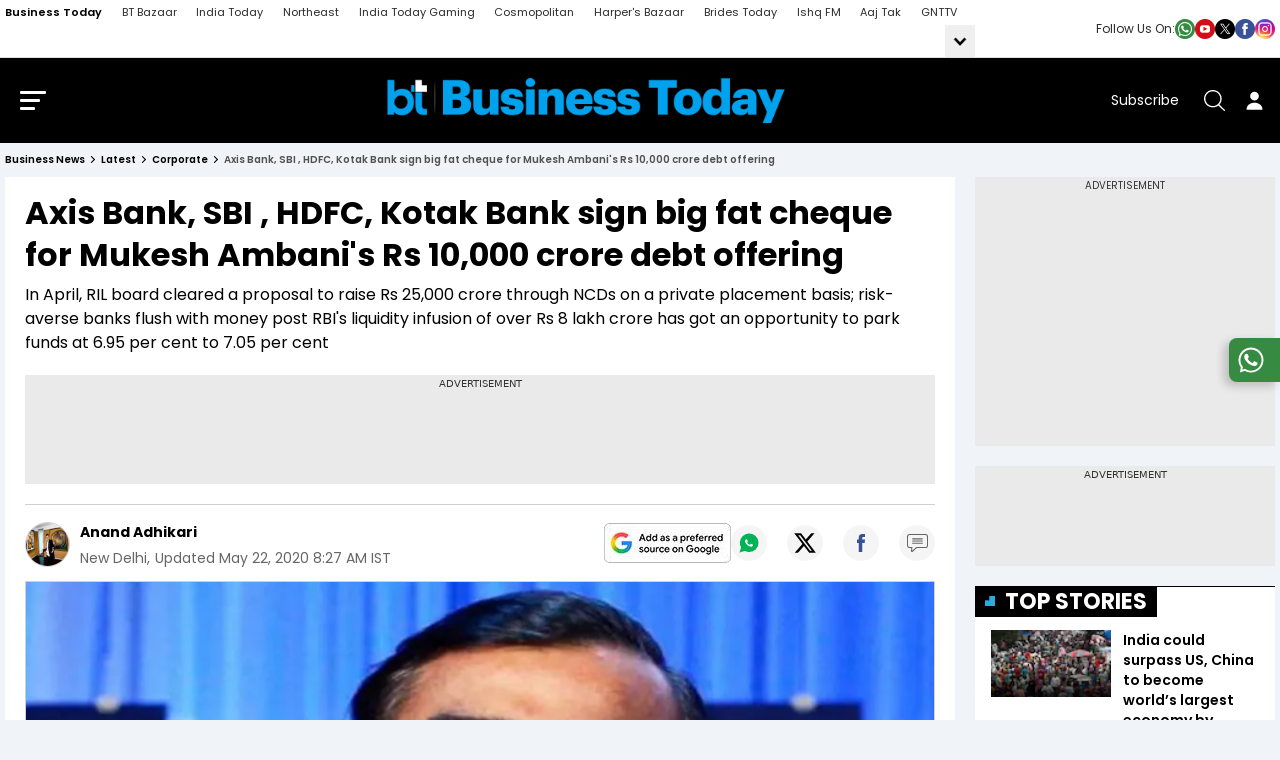

--- FILE ---
content_type: application/x-javascript
request_url: https://wsdk-files.in.webengage.com/webengage/in~~99199192/d8h61ac.js?r=1705310093000
body_size: 554
content:
try { 
	webengage.onReady(function () {
  webengage.webPersonalization.onOpen(function (data) {
    if (data.webPersonalizationId === '~3g084b'|| data.webPersonalizationId === '~13srkjp' || data.webPersonalizationId === 'mi1fs0' || data.webPersonalizationId === '9ff3r6' || data.webPersonalizationId === '~daj2ia') {
        //console.log("data",data);
      webengage.util.withWeJquery(function () {
            var carouselInner = document.querySelector("#caro-inner");
            var carouselItems = document.querySelectorAll("#caro-item");
            var isPaused = false;
            var currentItemIndex = 0;
            var interval;
        //console.log('carouselInner', carouselInner);
        //console.log('carouselItems', carouselItems);
//console.log("Beforefunction", carouselInner);
            function updateCarousel() {
                carouselInner.style.transform = "translateX(-" + currentItemIndex * 100 + "%)";
               //console.log("Infunction", carouselInner);
            }
//console.log("Outfunction", carouselInner);
            function showNextItem() {
                currentItemIndex++;
                if (currentItemIndex >= carouselItems.length) {
                    currentItemIndex = 0;
                }
                updateCarousel();
            }
        //console.log("updateCarousel", updateCarousel());

            function showPreviousItem() {
                currentItemIndex--;
                if (currentItemIndex < 0) {
                    currentItemIndex = carouselItems.length - 1;
                }
                updateCarousel();
            }

            function pauseCarousel() {
                if (!isPaused) {
                    clearInterval(interval);
                    isPaused = true;
                } else {
                    interval = setInterval(showNextItem, 3000); // Change slide every 5 seconds
                    isPaused = false;
                }
            }
            carouselInner.addEventListener("mouseleave", showNextItem);
            carouselInner.addEventListener("mouseenter", pauseCarousel);

            interval = setInterval(showNextItem, 3000); // Change slide every 5 seconds
      });
       }

});

       
});
 } catch(e) { 
 	if (e instanceof Error) { 
		var data = e.stack || e.description;
		data = (data.length > 900 ? data.substring(0, 900) : data);
	 	webengage.eLog(null, 'error', data, 'cwc-error','cwc', 'd8h61ac');
	 }
 }


--- FILE ---
content_type: text/javascript
request_url: https://akm-img-a-in.tosshub.com/sites/businesstoday/resources/prod-v2/_next/static/chunks/app/(main)/%5Bsection%5D/%5Bcategory%5D/page-b4e6d2fb6bf27ff4.js
body_size: 11341
content:
(self.webpackChunk_N_E=self.webpackChunk_N_E||[]).push([[8044,2951,1221,7957],{28872:function(e,t,i){Promise.resolve().then(i.bind(i,89865)),Promise.resolve().then(i.bind(i,73045)),Promise.resolve().then(i.bind(i,59356)),Promise.resolve().then(i.t.bind(i,83407,23)),Promise.resolve().then(i.bind(i,2095)),Promise.resolve().then(i.bind(i,91433)),Promise.resolve().then(i.bind(i,43828)),Promise.resolve().then(i.bind(i,20487)),Promise.resolve().then(i.bind(i,61928)),Promise.resolve().then(i.bind(i,92044)),Promise.resolve().then(i.bind(i,96078)),Promise.resolve().then(i.bind(i,16005)),Promise.resolve().then(i.bind(i,34222)),Promise.resolve().then(i.bind(i,41170)),Promise.resolve().then(i.bind(i,24461)),Promise.resolve().then(i.bind(i,31500)),Promise.resolve().then(i.bind(i,62596)),Promise.resolve().then(i.bind(i,1786)),Promise.resolve().then(i.bind(i,81660)),Promise.resolve().then(i.bind(i,88047)),Promise.resolve().then(i.bind(i,1390)),Promise.resolve().then(i.bind(i,78560)),Promise.resolve().then(i.bind(i,87439)),Promise.resolve().then(i.bind(i,22896)),Promise.resolve().then(i.bind(i,91263)),Promise.resolve().then(i.bind(i,37572)),Promise.resolve().then(i.bind(i,53145)),Promise.resolve().then(i.bind(i,10349)),Promise.resolve().then(i.bind(i,37799)),Promise.resolve().then(i.bind(i,52869)),Promise.resolve().then(i.bind(i,36258)),Promise.resolve().then(i.bind(i,26852)),Promise.resolve().then(i.bind(i,17871)),Promise.resolve().then(i.bind(i,64006)),Promise.resolve().then(i.bind(i,78783)),Promise.resolve().then(i.bind(i,98470)),Promise.resolve().then(i.bind(i,50544)),Promise.resolve().then(i.t.bind(i,73857,23)),Promise.resolve().then(i.bind(i,21225)),Promise.resolve().then(i.bind(i,50930)),Promise.resolve().then(i.bind(i,73156)),Promise.resolve().then(i.bind(i,34013)),Promise.resolve().then(i.bind(i,21797))},91433:function(e,t,i){"use strict";i.r(t),i.d(t,{default:function(){return r}});var n=i(57437),a=i(50930),l=i(62512),o=i(73156),s=i(2265);function r(e){let{menuData:t,masterConfigData:i}=e,{children:r}=e;return(0,n.jsxs)(s.Fragment,{children:[(0,n.jsx)(o.default,{}),(0,n.jsx)(a.default,{headerData:t.data,masterConfigData:i,menuData:t}),r,(0,n.jsx)(l.Z,{menuData:t})]})}},20487:function(e,t,i){"use strict";i.r(t),i.d(t,{default:function(){return d}});var n=i(57437),a=i(65316),l=i(25991),o=i(33521),s=i(24033),r=i(2265);function d(e){var t,i;let d=(0,s.usePathname)(),c=(0,a.Cx)(d),_=e.pageData,h=["market-today-summit","bt-golf/2022","thoughtworks","contest/termsandconditions"].includes(c);return(0,r.useEffect)(()=>{var e;(null==_?void 0:null===(e=_.seo_detail)||void 0===e?void 0:e.meta_title)&&(document.title=_.seo_detail.meta_title)},[_]),h?(0,n.jsx)("div",{suppressHydrationWarning:!0,dangerouslySetInnerHTML:{__html:_.content.description_short}}):(0,n.jsxs)(n.Fragment,{children:[(0,n.jsx)(l.default,{pageData:null==e?void 0:null===(t=e.pageData)||void 0===t?void 0:t.data}),(0,n.jsx)("div",{className:"container",children:(0,n.jsx)("div",{className:"at_row",children:(0,n.jsxs)("div",{className:"container",children:[(0,n.jsx)(o.default,{hideH1:!1,pageData:null==e?void 0:e.pageData}),(0,n.jsx)("div",{suppressHydrationWarning:!0,dangerouslySetInnerHTML:{__html:null==_?void 0:null===(i=_.content)||void 0===i?void 0:i.description_short}})]})})})]})}},61928:function(e,t,i){"use strict";i.r(t),i.d(t,{default:function(){return r}});var n=i(57437),a=i(47957),l=i(31221),o=i(33521),s=i(2265);function r(e){var t,i,r,d;let{type:c,pageData:_,masterConfigData:h,rightData:p}=e,m=(0,s.useRef)(null),[x,v]=(0,s.useState)(!1);(0,s.useEffect)(()=>{var e;v(!0),(null==_?void 0:null===(e=_.seo_detail)||void 0===e?void 0:e.meta_title)&&(document.title=_.seo_detail.meta_title)},[_]),(0,s.useEffect)(()=>{var e;let t=null==_?void 0:null===(e=_.content)||void 0===e?void 0:e.description_short,i=m.current;x&&t&&i&&(i.innerHTML="",i.innerHTML=t,i.querySelectorAll("script").forEach(e=>{let t=document.createElement("script");Array.from(e.attributes).forEach(e=>{t.setAttribute(e.name,e.value)}),e.src?t.src=e.src:t.textContent=e.textContent,document.body.appendChild(t),document.body.removeChild(t)}))},[x,_]);let g=(null==_?void 0:null===(t=_.seo_detail)||void 0===t?void 0:t.canonical_url)==="/elections/schedule";return(0,n.jsx)(n.Fragment,{children:(0,n.jsx)("div",{className:"container",children:(0,n.jsxs)("div",{className:"at_row",children:[(0,n.jsxs)("div",{className:"content_area",children:[(null==_?void 0:null===(i=_.seo_detail)||void 0===i?void 0:i.canonical_url)&&((null==_?void 0:null===(r=_.seo_detail)||void 0===r?void 0:r.canonical_url)=="/elections/faq"||(null==_?void 0:null===(d=_.seo_detail)||void 0===d?void 0:d.canonical_url)=="/elections/schedule")?(0,n.jsxs)("div",{className:"bt-election-wgt",children:[(0,n.jsx)("style",{suppressHydrationWarning:!0,dangerouslySetInnerHTML:{__html:".bt-election-wgt{margin-bottom:20px;} .el-top-hdr{background: #00a1ffad;padding: 15px;color: #fff;} .el-title h1{margin: 0px 0px 10px;font-weight:500;} .el-hdr-menu a{text-decoration: none;margin-right: 30px;color: #fff;} .el-top-wgt-wrapper{background-color: #7fe0ff45;padding: 15px;display: flex;margin: 0px 0px 15px;border: 1px solid #cccccc38;} .el_top_wgt{width: calc(100% - 320px);margin-right: 20px;} .el_top_wgt span{margin-bottom: 8px;color: #000000bf;font-size: 12px;display: inline-block;} .el_top_wgt h1{margin: 0px 0px 10px;font-size: 22px;line-height: 26px;} .el_top_wgt p{margin: 0px;font-size: 15px;line-height: 21px;} .el_top_wgtImg img{border: 1px solid #cccccc38;} .el-title {display: flex;flex-wrap: wrap;justify-content: space-between;align-items:flex-start;} .social-share{top:0px;} .pwd_lgo{max-width:100px;display: flex;flex-direction: column;align-items: flex-end;} .elc_lgo_wrp{display:flex;justify-content:space-between;align-items:center;margin-top:7px;align-items:flex-end;} .pwd_lgo_ttl{font-size:10px;font-weight:700;line-height:12px;color:#fff;margin:0 0 2px;text-align:right;} .tegand_social_main{border-bottom:none;margin:0;padding:0} @media (max-width:767px){ .el-top-hdr{padding: 10px;} .el-title h1 {font-size: 20px;} .el-hdr-menu a {margin-right:12px;font-size: 15px;} .el-top-wgt-wrapper{padding: 10px;margin: 0px;flex-direction: column;} .el_top_wgt {width: 100%;margin-right: 0px;margin-bottom: 15px;} .el_top_wgt h1{font-size: 20px;line-height: 24px;} }"}}),(0,n.jsxs)("div",{className:"el-top-hdr",children:[(0,n.jsxs)("div",{className:"el-title",children:[(0,n.jsx)("h1",{children:g?"Bihar Election Schedule":"Election FAQs"}),(0,n.jsx)("div",{className:"social-share",children:(null==_?void 0:_.title)&&(0,n.jsx)(o.default,{pageData:_,hideH1:!0})})]}),(0,n.jsxs)("div",{className:"elc_lgo_wrp",children:[(0,n.jsxs)("div",{className:"el-hdr-menu",children:[(0,n.jsx)("a",{href:"/elections",children:"Home"}),(0,n.jsx)("a",{href:"/elections/schedule",children:"Election schedule"}),(0,n.jsx)("a",{href:"/elections/faq",children:"Election FAQs"})]}),(0,n.jsx)("div",{className:"pwd_lgo",children:(0,n.jsx)("img",{src:"https://akm-img-a-in.tosshub.com/businesstoday/resource/img/animated-banner.gif",alt:"Election Logo"})})]})]})]}):(null==_?void 0:_.title)&&(0,n.jsx)(o.default,{pageData:_,hideH1:!1}),x&&(0,n.jsx)("div",{ref:m})]}),(0,n.jsx)(a.default,{isHideAd:!0,masterConfigData:h,rightData:p}),(0,n.jsx)(l.default,{})]})})})}},96078:function(e,t,i){"use strict";i.r(t),i.d(t,{default:function(){return l}});var n=i(57437),a=i(2265);function l(e){let{data:t}=e;return(0,a.useEffect)(()=>{var e;(null==t?void 0:null===(e=t.seo_detail)||void 0===e?void 0:e.meta_title)&&(document.title=t.seo_detail.meta_title)},[t]),(0,n.jsxs)(n.Fragment,{children:[t.content.header_content&&(0,n.jsx)("div",{suppressHydrationWarning:!0,dangerouslySetInnerHTML:{__html:t.content.header_content[0].value}}),(0,n.jsx)("div",{suppressHydrationWarning:!0,dangerouslySetInnerHTML:{__html:t.content.description_short}})]})}},91263:function(e,t,i){"use strict";i.r(t),i.d(t,{default:function(){return p}});var n=i(57437),a=i(38667),l=i.n(a),o=i(2265),s=i(21045),r=i(65480),d=i(92044),c=i(65316),_=i(46821),h=i(25991);function p(e){var t;let{pageData:i}=e,[a,p]=(0,o.useState)(!1);return(0,o.useEffect)(()=>{let e=async()=>{window.scrollY>700?p(!0):p(!1)};return window.addEventListener("scroll",e),()=>{window.removeEventListener("scroll",e)}},[a]),(0,n.jsxs)(o.Fragment,{children:[(0,n.jsx)(_.default,{...i}),(0,n.jsx)(h.default,{...i}),(0,n.jsxs)("div",{className:"content_area",children:[(0,n.jsxs)("div",{className:"tegand_social_main",children:[(0,n.jsx)("h1",{children:i.title}),(0,n.jsx)("div",{className:"social_share share_social_icons",children:(0,n.jsxs)("ul",{className:"social_tracking",children:[(0,n.jsx)("li",{children:(0,n.jsx)(d.default,{"data-activity":"whatsapp_share",className:"whatsappshare",href:"https://web.whatsapp.com:/send?text=".concat(i.title," via @business_today ").concat((0,c.ZS)(null===(t=i.seo_detail)||void 0===t?void 0:t.canonical_url),"?utm_source=btweb_share"),"data-action":"share/whatsapp/share",target:"_blank","aria-label":"#",children:(0,n.jsx)("svg",{version:"1.1",xmlns:"http://www.w3.org/2000/svg",xmlnsXlink:"http://www.w3.org/1999/xlink",x:"0px",y:"0px",viewBox:"0 0 65.665 60.404",style:{enableBackground:"new 0 0 65.665 60.404",width:"24px",height:"24px"},xmlSpace:"preserve",children:(0,n.jsx)("g",{children:(0,n.jsx)("g",{transform:"translate(-1.000000, 0.000000)",children:(0,n.jsx)("path",{d:"M35.16,4.636c-13.556,0-24.583,11.027-24.583,24.583c0,4.288,1.122,8.502,3.247,12.208L9.786,53.54c-0.097,0.29-0.026,0.61,0.183,0.833c0.159,0.171,0.381,0.263,0.607,0.263c0.071,0,0.142-0.009,0.212-0.028l13.223-3.479c3.434,1.75,7.282,2.673,11.148,2.673c13.556,0,24.583-11.027,24.583-24.583S48.716,4.636,35.16,4.636L35.16,4.636z M50.5,40.381l-1.465,1.466c-1.85,1.851-3.914,2.789-6.133,2.789c-0.001,0,0,0-0.001,0c-2.992,0-6.217-1.708-9.586-5.077l-8.494-8.494c-2.657-2.657-4.29-5.237-4.852-7.672c-0.683-2.956,0.179-5.663,2.564-8.047l1.465-1.466c0.942-0.942,2.467-1.174,3.648-0.549c2.218,1.174,4.517,5.021,4.772,5.455c0.46,0.806,0.601,1.639,0.402,2.354c-0.152,0.546-0.493,0.991-0.991,1.292c-0.673,0.563-1.462,1.265-1.601,1.444c-0.847,1.249-0.75,2.208,0.341,3.3l6.635,6.635c1.1,1.101,2.042,1.191,3.311,0.332c0.167-0.131,0.869-0.92,1.432-1.593c0.421-0.696,1.11-1.077,1.948-1.077c0.549,0,1.133,0.167,1.689,0.483c0.443,0.261,4.291,2.56,5.464,4.777C51.691,37.946,51.471,39.411,50.5,40.381L50.5,40.381z"})})})})})}),(0,n.jsx)("li",{children:(0,n.jsx)(d.default,{title:"facebook_share",onClick:()=>facebookShare(i),children:(0,n.jsx)("svg",{version:"1.1",xmlns:"http://www.w3.org/2000/svg",xmlnsXlink:"http://www.w3.org/1999/xlink",x:"0px",y:"0px",viewBox:"0 0 38.715 57.819",style:{enableBackground:"new 0 0 38.715 57.819"},xmlSpace:"preserve",height:"20",width:"20",children:(0,n.jsx)("path",{d:"M29.999,28.863h-6.837V53.91H12.807V28.863H7.879v-8.807h4.929V14.36c0-4.073,1.935-10.451,10.451-10.451l7.671,0.032v8.542h-5.57c-0.909,0-2.192,0.457-2.192,2.403v5.177h7.74L29.999,28.863z"})})})}),(0,n.jsx)("li",{children:(0,n.jsx)(d.default,{title:"twitter_share",onClick:()=>{var e;return twitter_popup(null==i?void 0:i.title,null==i?void 0:null===(e=i.seo_detail)||void 0===e?void 0:e.canonical_url)},children:(0,n.jsx)("svg",{width:"24",height:"24",viewBox:"0 0 24 24",fill:"none",xmlns:"http://www.w3.org/2000/svg",children:(0,n.jsx)("path",{d:"M18.244 2.25h3.308l-7.227 8.26 8.502 11.24H16.17l-5.214-6.817L4.99 21.75H1.68l7.73-8.835L1.254 2.25H8.08l4.713 6.231 5.45-6.231Zm-1.161 17.52h1.833L7.084 4.126H5.117L17.083 19.77Z",fill:"#000"})})})})]})})]}),(0,n.jsx)("div",{className:l().livetv_container,children:i.live_tv.length>0&&(0,n.jsx)("div",{className:l().livetv_tab_body,suppressHydrationWarning:!0,dangerouslySetInnerHTML:{__html:i.live_tv[1].iframe}})}),i.left.map(e=>e.content.length>0&&(0,n.jsx)("div",{children:(0,n.jsx)(s.Z,{componenttitle:e.info.headline,componentlink:e.info.canonical_url,children:(0,n.jsx)("div",{className:"".concat(l().nav_content," ").concat(l().tab_News),children:(0,n.jsx)("div",{className:"".concat(l().widget_body," ").concat(l().phot_landing_widget," ").concat(l().imgedge),children:(0,n.jsx)("div",{className:"".concat(l().thumbnail_grid," ").concat(l().gird_mb20," ").concat(l().grid_pad20," ").concat(l().photo_landing),children:(0,n.jsx)("ul",{children:e.content.map(e=>(0,n.jsx)("li",{children:(0,n.jsxs)(d.default,{title:e.title_short,href:(0,c.ZS)(e.canonical_url),children:[(0,n.jsxs)("div",{className:l().thumb,children:[(0,n.jsx)(r.default,{title:e.image_title,className:"lazyload",src:e.image_small,alt:e.image_small_alt_text}),"video"==e.content_type&&(0,n.jsxs)("div",{className:l().v_duration,children:[(0,n.jsx)("span",{className:l().icon,children:(0,n.jsx)("svg",{version:"1.1",xmlns:"http://www.w3.org/2000/svg",xmlnsXlink:"http://www.w3.org/1999/xlink",x:"0px",y:"0px",viewBox:"0 0 17.19 16.33",style:{enableBackground:"new 0 0 17.19 16.33"},xmlSpace:"preserve",children:(0,n.jsxs)("g",{children:[(0,n.jsx)("circle",{style:{fill:"#ED2224"},cx:"8.501",cy:"8.165",r:"7"}),(0,n.jsx)("path",{style:{fill:"#FFFFFF"},d:"M11.907,8.165l-5.132,3.5v-7L11.907,8.165z M11.907,8.165"})]})})}),"4:33"]})]}),(0,n.jsx)("div",{className:l().text_area,children:(0,n.jsx)("h2",{className:l().title,children:e.title_short})})]})},e.id))})})})})})},e.info.id))]}),a&&(0,n.jsx)("div",{className:l().pip_player,children:(0,n.jsx)("div",{className:l().pip_iframe,suppressHydrationWarning:!0,dangerouslySetInnerHTML:{__html:i.live_tv[1].iframe}})})]})}},37572:function(e,t,i){"use strict";i.r(t),i.d(t,{default:function(){return p}});var n=i(57437),a=i(38667),l=i.n(a),o=i(2265),s=i(21045),r=i(65480),d=i(92044),c=i(65316),_=i(46821),h=i(25991);function p(e){var t;let{pageData:i}=e,[a,p]=(0,o.useState)(!1);return(0,o.useEffect)(()=>{let e=async()=>{window.scrollY>700?p(!0):p(!1)};return window.addEventListener("scroll",e),()=>{window.removeEventListener("scroll",e)}},[a]),(0,n.jsxs)(o.Fragment,{children:[(0,n.jsx)(_.default,{...i}),(0,n.jsx)(h.default,{...i}),(0,n.jsxs)("div",{className:"content_area",children:[(0,n.jsxs)("div",{className:"tegand_social_main",children:[(0,n.jsx)("h1",{children:i.title}),(0,n.jsx)("div",{className:"social_share share_social_icons",children:(0,n.jsxs)("ul",{className:"social_tracking",children:[(0,n.jsx)("li",{children:(0,n.jsx)(d.default,{"data-activity":"whatsapp_share",className:"whatsappshare",href:"https://web.whatsapp.com:/send?text=".concat(i.title," via @business_today ").concat((0,c.ZS)(null===(t=i.seo_detail)||void 0===t?void 0:t.canonical_url),"?utm_source=btweb_share"),"data-action":"share/whatsapp/share",target:"_blank","aria-label":"#",children:(0,n.jsx)("svg",{version:"1.1",xmlns:"http://www.w3.org/2000/svg",xmlnsXlink:"http://www.w3.org/1999/xlink",x:"0px",y:"0px",viewBox:"0 0 65.665 60.404",style:{enableBackground:"new 0 0 65.665 60.404",width:"24px",height:"24px"},xmlSpace:"preserve",children:(0,n.jsx)("g",{children:(0,n.jsx)("g",{transform:"translate(-1.000000, 0.000000)",children:(0,n.jsx)("path",{d:"M35.16,4.636c-13.556,0-24.583,11.027-24.583,24.583c0,4.288,1.122,8.502,3.247,12.208L9.786,53.54c-0.097,0.29-0.026,0.61,0.183,0.833c0.159,0.171,0.381,0.263,0.607,0.263c0.071,0,0.142-0.009,0.212-0.028l13.223-3.479c3.434,1.75,7.282,2.673,11.148,2.673c13.556,0,24.583-11.027,24.583-24.583S48.716,4.636,35.16,4.636L35.16,4.636z M50.5,40.381l-1.465,1.466c-1.85,1.851-3.914,2.789-6.133,2.789c-0.001,0,0,0-0.001,0c-2.992,0-6.217-1.708-9.586-5.077l-8.494-8.494c-2.657-2.657-4.29-5.237-4.852-7.672c-0.683-2.956,0.179-5.663,2.564-8.047l1.465-1.466c0.942-0.942,2.467-1.174,3.648-0.549c2.218,1.174,4.517,5.021,4.772,5.455c0.46,0.806,0.601,1.639,0.402,2.354c-0.152,0.546-0.493,0.991-0.991,1.292c-0.673,0.563-1.462,1.265-1.601,1.444c-0.847,1.249-0.75,2.208,0.341,3.3l6.635,6.635c1.1,1.101,2.042,1.191,3.311,0.332c0.167-0.131,0.869-0.92,1.432-1.593c0.421-0.696,1.11-1.077,1.948-1.077c0.549,0,1.133,0.167,1.689,0.483c0.443,0.261,4.291,2.56,5.464,4.777C51.691,37.946,51.471,39.411,50.5,40.381L50.5,40.381z"})})})})})}),(0,n.jsx)("li",{children:(0,n.jsx)(d.default,{title:"facebook_share",onClick:()=>facebookShare(i),children:(0,n.jsx)("svg",{version:"1.1",xmlns:"http://www.w3.org/2000/svg",xmlnsXlink:"http://www.w3.org/1999/xlink",x:"0px",y:"0px",viewBox:"0 0 38.715 57.819",style:{enableBackground:"new 0 0 38.715 57.819"},xmlSpace:"preserve",height:"20",width:"20",children:(0,n.jsx)("path",{d:"M29.999,28.863h-6.837V53.91H12.807V28.863H7.879v-8.807h4.929V14.36c0-4.073,1.935-10.451,10.451-10.451l7.671,0.032v8.542h-5.57c-0.909,0-2.192,0.457-2.192,2.403v5.177h7.74L29.999,28.863z"})})})}),(0,n.jsx)("li",{children:(0,n.jsx)(d.default,{title:"twitter_share",onClick:()=>{var e;return twitter_popup(null==i?void 0:i.title,null==i?void 0:null===(e=i.seo_detail)||void 0===e?void 0:e.canonical_url)},children:(0,n.jsx)("svg",{width:"24",height:"24",viewBox:"0 0 24 24",fill:"none",xmlns:"http://www.w3.org/2000/svg",children:(0,n.jsx)("path",{d:"M18.244 2.25h3.308l-7.227 8.26 8.502 11.24H16.17l-5.214-6.817L4.99 21.75H1.68l7.73-8.835L1.254 2.25H8.08l4.713 6.231 5.45-6.231Zm-1.161 17.52h1.833L7.084 4.126H5.117L17.083 19.77Z",fill:"#000"})})})})]})})]}),(0,n.jsx)("div",{className:l().livetv_container,children:i.live_tv.length>0&&(0,n.jsx)("div",{className:l().livetv_tab_body,suppressHydrationWarning:!0,dangerouslySetInnerHTML:{__html:i.live_tv[2].iframe}})}),i.left.map(e=>e.content.length>0&&(0,n.jsx)("div",{children:(0,n.jsx)(s.Z,{componenttitle:e.info.headline,componentlink:e.info.canonical_url,children:(0,n.jsx)("div",{className:"".concat(l().nav_content," ").concat(l().tab_News),children:(0,n.jsx)("div",{className:"".concat(l().widget_body," ").concat(l().phot_landing_widget," ").concat(l().imgedge),children:(0,n.jsx)("div",{className:"".concat(l().thumbnail_grid," ").concat(l().gird_mb20," ").concat(l().grid_pad20," ").concat(l().photo_landing),children:(0,n.jsx)("ul",{children:e.content.map(e=>(0,n.jsx)("li",{children:(0,n.jsxs)(d.default,{title:e.title_short,href:(0,c.ZS)(e.canonical_url),children:[(0,n.jsxs)("div",{className:l().thumb,children:[(0,n.jsx)(r.default,{title:e.image_title,className:"lazyload",src:e.image_small,alt:e.image_small_alt_text}),"video"==e.content_type&&(0,n.jsxs)("div",{className:l().v_duration,children:[(0,n.jsx)("span",{className:l().icon,children:(0,n.jsx)("svg",{version:"1.1",xmlns:"http://www.w3.org/2000/svg",xmlnsXlink:"http://www.w3.org/1999/xlink",x:"0px",y:"0px",viewBox:"0 0 17.19 16.33",style:{enableBackground:"new 0 0 17.19 16.33"},xmlSpace:"preserve",children:(0,n.jsxs)("g",{children:[(0,n.jsx)("circle",{style:{fill:"#ED2224"},cx:"8.501",cy:"8.165",r:"7"}),(0,n.jsx)("path",{style:{fill:"#FFFFFF"},d:"M11.907,8.165l-5.132,3.5v-7L11.907,8.165z M11.907,8.165"})]})})}),"4:33"]})]}),(0,n.jsx)("div",{className:l().text_area,children:(0,n.jsx)("h2",{className:l().title,children:e.title_short})})]})},e.id))})})})})})},e.info.id))]}),a&&(0,n.jsx)("div",{className:l().pip_player,children:(0,n.jsx)("div",{className:l().pip_iframe,suppressHydrationWarning:!0,dangerouslySetInnerHTML:{__html:i.live_tv[2].iframe}})})]})}},53145:function(e,t,i){"use strict";i.r(t),i.d(t,{default:function(){return p}});var n=i(57437),a=i(38667),l=i.n(a),o=i(2265),s=i(21045),r=i(65480),d=i(92044),c=i(65316),_=i(46821),h=i(25991);function p(e){var t;let{pageData:i}=e,[a,p]=(0,o.useState)(!1);return(0,o.useEffect)(()=>{let e=async()=>{window.scrollY>700?p(!0):p(!1)};return window.addEventListener("scroll",e),()=>{window.removeEventListener("scroll",e)}},[a]),(0,n.jsxs)(o.Fragment,{children:[(0,n.jsx)(_.default,{...i}),(0,n.jsx)(h.default,{...i}),(0,n.jsxs)("div",{className:"content_area",children:[(0,n.jsxs)("div",{className:"tegand_social_main share_social_icons",children:[(0,n.jsx)("h1",{children:"Live TV"}),(0,n.jsx)("div",{className:"social_share",children:(0,n.jsxs)("ul",{className:"social_tracking",children:[(0,n.jsx)("li",{children:(0,n.jsx)(d.default,{"data-activity":"whatsapp_share",className:"whatsappshare",href:"https://web.whatsapp.com:/send?text=".concat(i.title," via @business_today ").concat((0,c.ZS)(null===(t=i.seo_detail)||void 0===t?void 0:t.canonical_url),"?utm_source=btweb_share"),"data-action":"share/whatsapp/share",target:"_blank","aria-label":"#",children:(0,n.jsx)("svg",{version:"1.1",xmlns:"http://www.w3.org/2000/svg",xmlnsXlink:"http://www.w3.org/1999/xlink",x:"0px",y:"0px",viewBox:"0 0 65.665 60.404",style:{enableBackground:"new 0 0 65.665 60.404",width:"24px",height:"24px"},xmlSpace:"preserve",children:(0,n.jsx)("g",{children:(0,n.jsx)("g",{transform:"translate(-1.000000, 0.000000)",children:(0,n.jsx)("path",{d:"M35.16,4.636c-13.556,0-24.583,11.027-24.583,24.583c0,4.288,1.122,8.502,3.247,12.208L9.786,53.54c-0.097,0.29-0.026,0.61,0.183,0.833c0.159,0.171,0.381,0.263,0.607,0.263c0.071,0,0.142-0.009,0.212-0.028l13.223-3.479c3.434,1.75,7.282,2.673,11.148,2.673c13.556,0,24.583-11.027,24.583-24.583S48.716,4.636,35.16,4.636L35.16,4.636z M50.5,40.381l-1.465,1.466c-1.85,1.851-3.914,2.789-6.133,2.789c-0.001,0,0,0-0.001,0c-2.992,0-6.217-1.708-9.586-5.077l-8.494-8.494c-2.657-2.657-4.29-5.237-4.852-7.672c-0.683-2.956,0.179-5.663,2.564-8.047l1.465-1.466c0.942-0.942,2.467-1.174,3.648-0.549c2.218,1.174,4.517,5.021,4.772,5.455c0.46,0.806,0.601,1.639,0.402,2.354c-0.152,0.546-0.493,0.991-0.991,1.292c-0.673,0.563-1.462,1.265-1.601,1.444c-0.847,1.249-0.75,2.208,0.341,3.3l6.635,6.635c1.1,1.101,2.042,1.191,3.311,0.332c0.167-0.131,0.869-0.92,1.432-1.593c0.421-0.696,1.11-1.077,1.948-1.077c0.549,0,1.133,0.167,1.689,0.483c0.443,0.261,4.291,2.56,5.464,4.777C51.691,37.946,51.471,39.411,50.5,40.381L50.5,40.381z"})})})})})}),(0,n.jsx)("li",{children:(0,n.jsx)(d.default,{title:"facebook_share",onClick:()=>facebookShare(i),children:(0,n.jsx)("svg",{version:"1.1",xmlns:"http://www.w3.org/2000/svg",xmlnsXlink:"http://www.w3.org/1999/xlink",x:"0px",y:"0px",viewBox:"0 0 38.715 57.819",style:{enableBackground:"new 0 0 38.715 57.819"},xmlSpace:"preserve",height:"20",width:"20",children:(0,n.jsx)("path",{d:"M29.999,28.863h-6.837V53.91H12.807V28.863H7.879v-8.807h4.929V14.36c0-4.073,1.935-10.451,10.451-10.451l7.671,0.032v8.542h-5.57c-0.909,0-2.192,0.457-2.192,2.403v5.177h7.74L29.999,28.863z"})})})}),(0,n.jsx)("li",{children:(0,n.jsx)(d.default,{title:"twitter_share",onClick:()=>{var e;return twitter_popup(null==i?void 0:i.title,null==i?void 0:null===(e=i.seo_detail)||void 0===e?void 0:e.canonical_url)},children:(0,n.jsx)("svg",{width:"24",height:"24",viewBox:"0 0 24 24",fill:"none",xmlns:"http://www.w3.org/2000/svg",children:(0,n.jsx)("path",{d:"M18.244 2.25h3.308l-7.227 8.26 8.502 11.24H16.17l-5.214-6.817L4.99 21.75H1.68l7.73-8.835L1.254 2.25H8.08l4.713 6.231 5.45-6.231Zm-1.161 17.52h1.833L7.084 4.126H5.117L17.083 19.77Z",fill:"#000"})})})})]})})]}),(0,n.jsx)("div",{className:l().livetv_container,children:i.live_tv.length>0&&(0,n.jsx)("div",{className:l().livetv_tab_body,suppressHydrationWarning:!0,dangerouslySetInnerHTML:{__html:i.live_tv[0].iframe}})}),i.left.map(e=>e.content.length>0&&(0,n.jsx)("div",{children:(0,n.jsx)(s.Z,{componenttitle:e.info.headline,componentlink:e.info.canonical_url,children:(0,n.jsx)("div",{className:"".concat(l().nav_content," ").concat(l().tab_News),children:(0,n.jsx)("div",{className:"".concat(l().widget_body," ").concat(l().phot_landing_widget," ").concat(l().imgedge),children:(0,n.jsx)("div",{className:"".concat(l().thumbnail_grid," ").concat(l().gird_mb20," ").concat(l().grid_pad20," ").concat(l().photo_landing),children:(0,n.jsx)("ul",{children:e.content.map(e=>(0,n.jsx)("li",{children:(0,n.jsxs)(d.default,{title:e.title_short,href:(0,c.ZS)(e.canonical_url),children:[(0,n.jsxs)("div",{className:l().thumb,children:[(0,n.jsx)(r.default,{title:e.image_title,className:"lazyload",src:e.image_small,alt:e.image_small_alt_text}),"video"==e.content_type&&(0,n.jsxs)("div",{className:l().v_duration,children:[(0,n.jsx)("span",{className:l().icon,children:(0,n.jsx)("svg",{version:"1.1",xmlns:"http://www.w3.org/2000/svg",xmlnsXlink:"http://www.w3.org/1999/xlink",x:"0px",y:"0px",viewBox:"0 0 17.19 16.33",style:{enableBackground:"new 0 0 17.19 16.33"},xmlSpace:"preserve",children:(0,n.jsxs)("g",{children:[(0,n.jsx)("circle",{style:{fill:"#ED2224"},cx:"8.501",cy:"8.165",r:"7"}),(0,n.jsx)("path",{style:{fill:"#FFFFFF"},d:"M11.907,8.165l-5.132,3.5v-7L11.907,8.165z M11.907,8.165"})]})})}),"4:33"]})]}),(0,n.jsx)("div",{className:l().text_area,children:(0,n.jsx)("h2",{className:l().title,children:e.title_short})})]})},e.id))})})})})})},e.info.id))]}),a&&(0,n.jsx)("div",{className:l().pip_player,children:(0,n.jsx)("div",{className:"".concat(l().pip_iframe),suppressHydrationWarning:!0,dangerouslySetInnerHTML:{__html:i.live_tv[0].iframe}})})]})}},10349:function(e,t,i){"use strict";i.r(t),i.d(t,{default:function(){return d}});var n=i(57437),a=i(65480),l=i(92044),o=i(2265),s=i(87840),r=i(65316);function d(e){var t;let[i,d]=(0,o.useState)();(0,o.useEffect)(()=>{c()},[]);let c=()=>{(0,s.YO)("/api/latestnews").then(e=>{d(e.data)}).catch(e=>{console.log(e)})};return(0,n.jsxs)(n.Fragment,{children:[(0,n.jsx)("style",{suppressHydrationWarning:!0,dangerouslySetInnerHTML:{__html:".errorpage .latestkhabre{background-color:#fff;display:inline-block;padding:0 20px;width:100%;margin-bottom:20px}.errorpage .latestkhabre h2{font-size:24px;color:#000;line-height:28px;display:block;padding:0;margin:20px 0;font-weight:700}.errorpage .latestkhabre .innerlatest{display:block;width:100%}.errorpage .latestkhabre ul{list-style:none;padding:0;margin:0;display:flex;flex-wrap:wrap;column-gap:20px}.errorpage .latestkhabre ul li{width:100%;flex:0 0 calc(20% - 16px);max-width:calc(20% - 16px);margin-bottom:20px}.errorpage .latestkhabre ul li .imgarea{border:1px solid #d1d1d1;display:inline-block;margin-bottom:5px;line-height:0;width:100%}.errorpage .latestkhabre ul li .imgarea img{width:100%;height:auto;display:block}.contentarea{width:100%;display:inline-block;font-size:16px;line-height:22px;color:#000;font-weight:600}.errorpage .top-graphic-area{width:100%;align-items:center;display:flex;justify-content:center;font-size:32px;font-weight:700;min-height:390px;text-align:center;color:#000;background-color:#fff;margin-bottom:20px}@media (max-width:991px){.errorpage .latestkhabre ul li{flex:0 0 calc(33.33% - 14px);max-width:calc(33.33% - 14px)}.errorpage .top-graphic-area{min-height:313px}}@media (max-width:767px){.errorpage .top-graphic-area{min-height:265px}}@media (max-width:575px){.errorpage .latestkhabre ul li{flex:0 0 100%;max-width:100%}.errorpage .top-graphic-area{min-height:145px}}"}}),(0,n.jsx)("div",{className:"container container_pd",children:(0,n.jsx)("div",{className:"at_row",children:(0,n.jsx)("div",{className:"content_area",children:(0,n.jsxs)("div",{className:"errorpage",children:[(0,n.jsx)("div",{className:"top-graphic-area",children:(0,n.jsx)(a.default,{title:"404 Page Not Found",className:" ls-is-cached lazyloaded",src:e.error?"/error_503.jpg?size=950:390":"https://akm-img-a-in.tosshub.com/businesstoday/resource/img/404-error.png?size=950:390",alt:"404 Page Not Found"})}),!e.error&&(0,n.jsxs)("div",{className:"latestkhabre",children:[(0,n.jsx)("h2",{children:"Read Latest News ..."}),(0,n.jsx)("div",{className:"innerlatest",children:(0,n.jsx)("ul",{children:(null==i?void 0:null===(t=i.content)||void 0===t?void 0:t.length)>0&&i.content.slice(0,5).map((e,t)=>(0,n.jsx)("li",{children:(0,n.jsxs)(l.default,{title:null==e?void 0:e.title_short,href:(0,r.ZS)(null==e?void 0:e.canonical_url),children:[(0,n.jsx)("div",{className:"imgarea",children:(0,n.jsx)(a.default,{title:null==e?void 0:e.title_short,className:" lazyloaded",src:e.image_small+"?size=168:95",alt:null==e?void 0:e.title_short})}),(0,n.jsx)("div",{className:"contentarea",children:null==e?void 0:e.title_short})]})},t))})})]})]})})})})]})}},64006:function(e,t,i){"use strict";i.r(t),i.d(t,{default:function(){return h}});var n=i(57437),a=i(65316),l=i(65480),o=i(92044),s=i(2265),r=i(33521),d=i(5228),c=i(69605),_=i(24033);function h(e){let{pageData:t}=e,[i,h]=(0,s.useState)(t.content),[p,m]=(0,s.useState)(1==t.is_load_more),x=(0,_.useParams)(),v="";"videos"==x.category?v="video":"photos"==x.category&&(v="photo_gallery");let{data:g,loading:u,fetchData:f}=(0,d.Z)({apiRoute:"newslist",url:x.section,type:v,display:12});return(0,s.useEffect)(()=>{g&&(h(e=>[...e,...g.content]),m(1==g.is_load_more))},[g]),(0,n.jsxs)(n.Fragment,{children:[(0,n.jsx)("style",{suppressHydrationWarning:!0,dangerouslySetInnerHTML:{__html:"\n.mrk_wdg_box.videoListing{border-top:0;padding-top:20px}\n.videoListing .tegand_social_main{padding-left:0;padding-right:0}\n.videoListing.widget-body ul li{width:100%;-webkit-box-flex:0;-ms-flex:0 0 32.4%;flex:0 0 32.4%;max-width:32.4%;margin:0 10px 15px 0}\n.thumbnail-grid ul{display:flex;gap:20px;row-gap:24px;flex-wrap:wrap;justify-content:space-between}\n.thumbnail-grid li{width:100%;flex:0 0 calc(33.3% - 14px);max-width:calc(33.3% - 14px)}\n.thumbnail-grid li .thumb{position:relative;width:100%;border:1px solid #d1d1d1}\n.thumbnail-grid li .thumb img{width:100%;display:block;height:auto}\n.thumbnail-grid li .thumb .v-duration{position:absolute;bottom:0;left:0;background-color:#000;line-height:0;padding:0 5px;font-size:11px;color:#fff;display:-webkit-box;display:-ms-flexbox;display:flex;-ms-flex-wrap:wrap;flex-wrap:wrap;align-items:center;height:21px}\n.thumbnail-grid .thumb .v-duration > span{display:inline-block;margin-right:5px}\n.thumbnail-grid .thumb .v-duration svg{height:13px;width:13px}\n.thumbnail-grid .thumb .v-duration svg #Icons-AV{fill:#d71920}\n.thumbnail-grid li .text-area{padding:10px 0 0}\n.thumbnail-grid li .title{font-size:16px;line-height:24px;font-weight:500;color:#000}\n.load_more{margin-top:20px}\n@media (max-width:1199px) {\n.thumbnail-grid ul{column-gap:10px}\n.thumbnail-grid li{flex:0 0 calc(50% - 5px);max-width:calc(50% - 5px)}\n}\n@media (max-width:767px) {\n.thumbnail-grid li{flex:0 0 100%;max-width:100%}\n}\n            "}}),(0,n.jsx)("div",{className:"content_area",children:(0,n.jsxs)("div",{className:"mrk_wdg_box videoListing",children:[(0,n.jsx)(r.default,{pageData:t,hideH1:!1,contentType:null==x?void 0:x.category}),(0,n.jsx)("div",{className:"thumbnail-grid",children:(0,n.jsx)("ul",{className:"cat-listing",children:i.map((e,t)=>(0,n.jsxs)("li",{children:["  ",(0,n.jsxs)(o.default,{title:e.title_short,href:(0,a.ZS)(e.canonical_url),children:[(0,n.jsxs)("div",{class:"thumb playIconThumbContainer","data-url":"",children:[(0,n.jsx)(l.default,{height:"179",width:"316",title:e.title_short,class:" lazyloaded",src:"".concat(e.big_story_image),alt:e.title_short}),e.duration&&(0,n.jsxs)("div",{class:"v-duration",children:[(0,n.jsx)("span",{class:"icon",children:(0,n.jsx)("svg",{version:"1.1",xmlns:"http://www.w3.org/2000/svg",x:"0px",y:"0px",viewBox:"0 0 17.19 16.33",style:{enableBackground:"new 0 0 17.19 16.33"},children:(0,n.jsxs)("g",{children:[(0,n.jsx)("circle",{style:{fill:"#ED2224"},cx:"8.501",cy:"8.165",r:"7"}),(0,n.jsx)("path",{style:{fill:"#FFFFFF"},d:"M11.907,8.165l-5.132,3.5v-7L11.907,8.165z M11.907,8.165"})]})})}),e.duration]})]}),(0,n.jsx)("div",{class:"text-area",children:(0,n.jsx)("h2",{class:"title",children:e.title_short})})]})]},e.id))})}),u?(0,n.jsx)(c.Z,{}):p?(0,n.jsx)("div",{className:"load_more",children:(0,n.jsx)(o.default,{onClick:()=>f(),children:"Load More"})}):""]})})]})}},98470:function(e,t,i){"use strict";i.r(t),i.d(t,{default:function(){return _}});var n=i(57437),a=i(46821),l=i(25991),o=i(98557),s=i(24930),r=i.n(s),d=i(31221);let c=r()(()=>Promise.resolve().then(i.bind(i,33521)),{loadableGenerated:{webpack:()=>[33521]}});function _(e){let{masterConfigData:t,pageData:i}=e;return(0,n.jsxs)(n.Fragment,{children:[(0,n.jsx)(a.default,{...i}),(0,n.jsx)(l.default,{...i}),(0,n.jsx)("div",{className:"container",children:(0,n.jsxs)("div",{className:"at_row",children:[(0,n.jsxs)("div",{className:"content_area",children:[(0,n.jsx)(c,{pageData:i}),i.left.length>0&&i.left.map((e,i)=>e.map((e,i)=>{var a;let l=null===(a=o.w[e.widget_name])||void 0===a?void 0:a.component;return l&&e.content&&0!==e.content.length?l?(0,n.jsx)("div",{className:"mb_20",children:(0,n.jsx)(l,{info:e.info,contentData:e.content,masterConfigData:t.data})},i):void 0:null}))]}),(0,n.jsx)("div",{className:"sidebar",children:(0,n.jsx)("div",{className:"sidebar_rhs",children:i.right.length>0&&i.right.map((e,t)=>e.map((e,t)=>{var i;let a=null===(i=o.w[e.widget_name])||void 0===i?void 0:i.component;return a?(0,n.jsx)(a,{info:e.info,contentData:e.content},t):null}))})}),(0,n.jsx)(d.default,{})]})})]})}},33521:function(e,t,i){"use strict";i.r(t),i.d(t,{default:function(){return s}});var n=i(57437),a=i(92044),l=i(65316),o=i(2265);function s(e){var t;let{pageData:i,hideH1:s,contentType:r=""}=e,[d,c]=(0,o.useState)("https://web.whatsapp.com/send?text=");(0,o.useEffect)(()=>{(0,l.C5)()?c("https://api.whatsapp.com/send?text="):c("https://web.whatsapp.com/send?text=")},[]);let _=d+i.title+" "+(0,l.ZS)(null===(t=i.seo_detail)||void 0===t?void 0:t.canonical_url)+"?utm_source=washare&utm_medium=socialicons&utm_campaign=shareurltracking";return _=_.replace(/&/g,"%26"),(0,n.jsx)(n.Fragment,{children:(0,n.jsxs)("div",{className:"tegand_social_main",children:[!1==s&&(0,n.jsxs)("h1",{children:[null==i?void 0:i.title," ",(null==i?void 0:i.title)==="BT TV"&&"videos"===r?"Videos":""]}),(null==i?void 0:i.title)=="wef-2026"&&(0,n.jsx)("h1",{children:"WEF Davos 2026"}),(0,n.jsx)("div",{className:"social_share share_social_icons",children:(0,n.jsxs)("ul",{className:"social_tracking",children:[(0,n.jsx)("li",{children:(0,n.jsx)(a.default,{"data-activity":"whatsapp_share",className:"whatsappshare",href:_,"data-action":"share/whatsapp/share",target:"_blank","aria-label":"#",children:(0,n.jsx)("svg",{version:"1.1",xmlns:"http://www.w3.org/2000/svg",xmlnsXlink:"http://www.w3.org/1999/xlink",x:"0px",y:"0px",viewBox:"0 0 65.665 60.404",style:{enableBackground:"new 0 0 65.665 60.404",width:"24px",height:"24px"},xmlSpace:"preserve",children:(0,n.jsx)("g",{children:(0,n.jsx)("g",{transform:"translate(-1.000000, 0.000000)",children:(0,n.jsx)("path",{d:"M35.16,4.636c-13.556,0-24.583,11.027-24.583,24.583c0,4.288,1.122,8.502,3.247,12.208L9.786,53.54c-0.097,0.29-0.026,0.61,0.183,0.833c0.159,0.171,0.381,0.263,0.607,0.263c0.071,0,0.142-0.009,0.212-0.028l13.223-3.479c3.434,1.75,7.282,2.673,11.148,2.673c13.556,0,24.583-11.027,24.583-24.583S48.716,4.636,35.16,4.636L35.16,4.636z M50.5,40.381l-1.465,1.466c-1.85,1.851-3.914,2.789-6.133,2.789c-0.001,0,0,0-0.001,0c-2.992,0-6.217-1.708-9.586-5.077l-8.494-8.494c-2.657-2.657-4.29-5.237-4.852-7.672c-0.683-2.956,0.179-5.663,2.564-8.047l1.465-1.466c0.942-0.942,2.467-1.174,3.648-0.549c2.218,1.174,4.517,5.021,4.772,5.455c0.46,0.806,0.601,1.639,0.402,2.354c-0.152,0.546-0.493,0.991-0.991,1.292c-0.673,0.563-1.462,1.265-1.601,1.444c-0.847,1.249-0.75,2.208,0.341,3.3l6.635,6.635c1.1,1.101,2.042,1.191,3.311,0.332c0.167-0.131,0.869-0.92,1.432-1.593c0.421-0.696,1.11-1.077,1.948-1.077c0.549,0,1.133,0.167,1.689,0.483c0.443,0.261,4.291,2.56,5.464,4.777C51.691,37.946,51.471,39.411,50.5,40.381L50.5,40.381z"})})})})})}),(0,n.jsx)("li",{children:(0,n.jsx)(a.default,{title:"facebook_share","data-activity":"facebook_share",onClick:()=>(0,l.RL)(i),children:(0,n.jsx)("svg",{version:"1.1",xmlns:"http://www.w3.org/2000/svg",xmlnsXlink:"http://www.w3.org/1999/xlink",x:"0px",y:"0px",viewBox:"0 0 38.715 57.819",style:{enableBackground:"new 0 0 38.715 57.819"},xmlSpace:"preserve",height:"20",width:"20",children:(0,n.jsx)("path",{d:"M29.999,28.863h-6.837V53.91H12.807V28.863H7.879v-8.807h4.929V14.36c0-4.073,1.935-10.451,10.451-10.451l7.671,0.032v8.542h-5.57c-0.909,0-2.192,0.457-2.192,2.403v5.177h7.74L29.999,28.863z"})})})}),(0,n.jsx)("li",{children:(0,n.jsx)(a.default,{title:"twitter_share","data-activity":"twitter_share",onClick:()=>{var e;return(0,l.GZ)(null==i?void 0:i.title,null==i?void 0:null===(e=i.seo_detail)||void 0===e?void 0:e.canonical_url)},children:(0,n.jsx)("svg",{width:"24",height:"24",viewBox:"0 0 24 24",fill:"none",xmlns:"http://www.w3.org/2000/svg",children:(0,n.jsx)("path",{d:"M18.244 2.25h3.308l-7.227 8.26 8.502 11.24H16.17l-5.214-6.817L4.99 21.75H1.68l7.73-8.835L1.254 2.25H8.08l4.713 6.231 5.45-6.231Zm-1.161 17.52h1.833L7.084 4.126H5.117L17.083 19.77Z",fill:"#000"})})})})]})})]})})}},47957:function(e,t,i){"use strict";i.r(t),i.d(t,{default:function(){return x}});var n=i(57437),a=i(65316),l=i(65480),o=i(92044),s=i(50544),r=i(24930),d=i.n(r);let c=d()(()=>i.e(1797).then(i.bind(i,21797)),{loadableGenerated:{webpack:()=>[21797]}}),_=d()(()=>Promise.all([i.e(4013),i.e(6610)]).then(i.bind(i,34013)),{loadableGenerated:{webpack:()=>[34013]}}),h=d()(()=>i.e(4342).then(i.bind(i,88047)),{loadableGenerated:{webpack:()=>[88047]}}),p=d()(()=>i.e(9865).then(i.bind(i,89865)),{loadableGenerated:{webpack:()=>[89865]}}),m=d()(()=>i.e(3045).then(i.bind(i,73045)),{loadableGenerated:{webpack:()=>[73045]}});function x(e){var t,i,r,d,x,v,g;let{isEconomyNumber:u=!1,isHideAd:f=!1,rightData:w,masterConfigData:b,hideHotStock:y=!1}=e;return(0,n.jsxs)(n.Fragment,{children:[(0,n.jsx)("style",{suppressHydrationWarning:!0,dangerouslySetInnerHTML:{__html:"\n            .economy_number_new {\n              background: white;\n              padding: 10px 10px;\n              margin: 12px 0px;\n            }\n          "}}),(0,n.jsxs)("div",{className:"sidebar",children:[(0,n.jsx)("div",{className:"ad_300X250 ads__container",children:(null==b?void 0:b.data)&&(0,n.jsx)("div",{className:"top_add_section ads__container",children:(0,n.jsx)("div",{className:"inner_ad_section",suppressHydrationWarning:!0,dangerouslySetInnerHTML:{__html:b.data.ad_code.ros_page.ad_position["300x250"]}})})}),!f&&(0,n.jsx)(p,{}),u&&(0,n.jsx)("div",{className:"economy_number_new",suppressHydrationWarning:!0,dangerouslySetInnerHTML:{__html:null==w?void 0:null===(r=w.data)||void 0===r?void 0:null===(i=r.content)||void 0===i?void 0:null===(t=i.economy_in_number)||void 0===t?void 0:t.content[0].description}}),!y&&(0,n.jsx)(_,{}),(0,n.jsx)(c,{contentData:null==w?void 0:null===(x=w.data)||void 0===x?void 0:null===(d=x.content)||void 0===d?void 0:d.special_issues.content}),(0,n.jsx)(h,{contentData:w.data}),(0,n.jsx)("div",{className:"bt_Video_tv",children:(0,n.jsxs)("div",{className:"rhs_wrp",children:[(0,n.jsx)("div",{className:"rhs_ttl",children:(0,n.jsx)("h2",{children:(0,n.jsx)("span",{className:"rhs_ttl_txt",children:(0,n.jsxs)("a",{title:"Videos",href:(0,a.ZS)("/bt-tv"),alt:"BT TV",children:[(0,n.jsx)("span",{className:"rhs_ttl_icn",children:(0,n.jsx)(l.default,{width:"52",height:"20",src:"https://akm-img-a-in.tosshub.com/businesstoday/resource/img/ttl_icn_bttv.svg",alt:""})}),"TOP VIDEOS"]})})})}),(0,n.jsx)("div",{id:"videos_news_RHS",children:(0,n.jsx)("ul",{className:"rhs_ul",children:null==w?void 0:null===(g=w.data)||void 0===g?void 0:null===(v=g.content)||void 0===v?void 0:v.videos.content.slice(0,5).map((e,t)=>(0,n.jsx)("li",{className:"rhs_li",children:(0,n.jsxs)(o.default,{className:"rhs_li_lnk",title:null==e?void 0:e.title_short,href:(0,a.ZS)(null==e?void 0:e.canonical_url),children:[(0,n.jsx)("span",{className:"rhs_li_lhs",children:(0,n.jsxs)("span",{className:"rhs_li_img",children:[(0,n.jsxs)("span",{className:"trd_ply_lnk",children:[(0,n.jsx)("span",{className:"trd_ply_icn"}),(0,n.jsx)("span",{className:"trd_ply_tme",children:e.duration})]}),(0,n.jsx)(l.default,{height:"55",width:"98",title:e.image_title,src:e.image_small,alt:e.image_title})]})}),(0,n.jsx)("span",{className:"rhs_li_rhs",children:(0,n.jsx)("span",{className:"rhs_li_txt",children:null==e?void 0:e.title_short})})]})},t))})})]})}),(0,n.jsx)(m,{secondAdPosition_300_600:"secondAdPosition_300_600"}),(null==e?void 0:e.type)=="video"&&(0,n.jsxs)("div",{className:"taboola__container",children:[(0,n.jsx)("h3",{children:(0,n.jsx)("span",{children:"Recommended"})}),(0,n.jsx)("div",{id:"taboola-right-rail-thumbnails"})]}),(0,n.jsx)("div",{className:"daily_news_letter",children:(0,n.jsx)(s.default,{})})]})]})}},31221:function(e,t,i){"use strict";i.r(t),i.d(t,{default:function(){return o}});var n=i(57437);i(2265);var a=i(36258),l=i(17871);function o(e){let{type:t}=e;l.default;let i="category",o="Below Category Thumbnails",s="alternating-thumbnails-a",r="taboola-below-category-thumbnails";return"video"===t&&(i="video",o="Below Video Thumbnails",s="alternating-thumbnails-a",r="taboola-below-video-thumbnails"),"photo_gallery"===t&&(i="photo",o="Below Photo Thumbnails",s="alternating-thumbnails-a",r="taboola-below-photo-thumbnails"),(0,n.jsx)("div",{className:"taboola__container itgdAdsPlaceholder",children:(0,n.jsx)(a.default,{pageType:i,containerDiv:r,placement:o,mode:s,targetType:"mix"})})}},62512:function(e,t,i){"use strict";i.d(t,{Z:function(){return c}});var n=i(57437);i(2265);var a=i(24930);let l=i.n(a)()(()=>Promise.all([i.e(8590),i.e(7541),i.e(7799)]).then(i.bind(i,37799)),{loadableGenerated:{webpack:()=>[37799]}});var o=e=>{var t,i,a,o,s,r,d,c,_,h,p,m,x,v,g,u,f,w;let{masterConfigData:b,pageType:y}=e,j="ros_page";y&&"home_page"==y&&(j="home_page");let L=(null==b?void 0:null===(a=b.data)||void 0===a?void 0:null===(i=a.ad_code)||void 0===i?void 0:null===(t=i[j].ad_position)||void 0===t?void 0:t.tower_120x600_lhs)||"",k=(null==b?void 0:null===(r=b.data)||void 0===r?void 0:null===(s=r.ad_code)||void 0===s?void 0:null===(o=s[j].ad_position)||void 0===o?void 0:o.tower_120x600_rhs)||"",N=(null==b?void 0:null===(_=b.data)||void 0===_?void 0:null===(c=_.ad_code)||void 0===c?void 0:null===(d=c[j].ad_position)||void 0===d?void 0:d.tower_300x600_lhs)||"",B=(null==b?void 0:null===(m=b.data)||void 0===m?void 0:null===(p=m.ad_code)||void 0===p?void 0:null===(h=p[j].ad_position)||void 0===h?void 0:h.tower_300x600_rhs)||"",C=(null==b?void 0:null===(g=b.data)||void 0===g?void 0:null===(v=g.ad_code)||void 0===v?void 0:null===(x=v[j])||void 0===x?void 0:x.towerAdInfo120N600)||"",H=(null==b?void 0:null===(w=b.data)||void 0===w?void 0:null===(f=w.ad_code)||void 0===f?void 0:null===(u=f[j])||void 0===u?void 0:u.towerAdInfo300N600)||"";return(0,n.jsx)(n.Fragment,{children:(0,n.jsx)(l,{towerAdslot120N600:C,towerAdslot300N600:H,ad120N600Lhs:L,ad120N600Rhs:k,ad300N600Lhs:N,ad300N600Rhs:B})})},s=i(52869),r=i(21225),d=i(7616);function c(e){var t,i,a,l,c,_;let{pageType:h,menuData:p}=e;return(0,n.jsxs)(n.Fragment,{children:[(0,n.jsx)("style",{suppressHydrationWarning:!0,dangerouslySetInnerHTML:{__html:"\n.ftr_nav_lnk,.ftr_nav_lnk:before{-webkit-transition:.3s ease-in-out;-ms-transition:.3s ease-in-out;-o-transition:.3s ease-in-out}.bt_ftr_wrp{font-family:\"Poppins\",verdana,trebuchet ms,arial,helvetica, sans-serif;background-color:#181818;padding:0}.ftr_cnt{align-items:flex-start;display:flex}.ftr_lhs{flex:0 0 280px;flex-shrink:0;max-width:280px}.ftr_rhs{width:calc(100% - 280px)}.ftr_nav_itm{margin:0 0 30px}.ftr_nav_ttl{color:#fff;font-size:16px;line-height:24px;margin:0 0 8px;text-transform:uppercase}.ftr_nav_ul{display:flex;flex-wrap:wrap}.ftr_nav_li{padding:0 24px 8px 0}.ftr_nav_lnk{color:#a4a4a4;display:inline-block;font-size:14px;line-height:21px;padding:0 0 0 15px;position:relative;transition:.3s ease-in-out}.ftr_btm_txt,.ftr_scl_ttl{font-size:12px;line-height:20px;color:#a4a4a4}.ftr_nav_lnk:after{content:'';display:flex;background:url('https://akm-img-a-in.tosshub.com/businesstoday/resource/img/bt_icn_grey.svg') center center/contain no-repeat;height:10px;width:10px;position:absolute;left:0;top:4px}.ftr_nav_lnk:before{content:'';left:0;bottom:-3px;width:100%;height:2px;background:#666;position:absolute;transform:scaleX(0);transition:.3s ease-in-out}.ftr_nav_lnk:hover:before{transform:scaleX(1)}.ftr_nav_lnk:hover{color:#ddd}.lts_str_lst .ftr_nav_li{flex:0 0 25%;margin:0 0 20px;max-width:25%}.ftr_lhs_lgo{display:inline-block;margin:0 0 40px}.ftr_scl_ttl{display:block;margin:0 0 12px}.ftr_scl_ul{align-items:center;display:flex}.ftr_scl_li{margin:0 12px 0 0}.ftr_scl_lnk{align-items:center;display:flex;justify-content:center;border-radius:50%;-webkit-transition:.3s ease-in-out;-ms-transition:.3s ease-in-out;-o-transition:.3s ease-in-out;transition:.3s ease-in-out}.ftr_scl_lnk:hover{box-shadow:0 2px 8px rgba(255,255,255,.3);transform:translateY(-5px)}.ftr_btm_wrp{border-top:1px solid #a4a4a4;padding:20px 0}.ftr_btm_ttl{color:#a4a4a4;font-size:11px;line-height:18px;margin:0 0 2px}.ftr_btm_cnt{align-items:center;display:flex;justify-content:space-between}.ftr_btm_rhs{display:flex;flex-direction:column;flex:0 0 100px;max-width:100%}.bt_txt_wrp{padding:12px 6px 60px}.bt_txt_ul{align-items:center;display:flex;overflow-x:auto;-ms-overflow-style:none;scrollbar-width:none}.bt_txt_ul::-webkit-scrollbar{display:none}.bt_txt_li{display:flex;flex-shrink:0;padding:0 20px 0 0}.bt_txt_lnk{display:inline-blocks}@media (max-width:1024px){.lts_str_lst .ftr_nav_li{flex:0 0 33.3%;max-width:33.3%}}@media (max-width:767px){.bt_ftr_wrp{padding:0 20px}.bt_ftr_wrp.bt_ftr_gap{padding-bottom:90px;}.ftr_cnt{flex-direction:column;flex-wrap:wrap}.ftr_lhs{flex:0 0 100%;max-width:100%}.ftr_rhs{margin:40px 0 0;width:100%}.ftr_lhs_lgo{margin-bottom:20px}.ftr_nav_li{flex:0 0 50%;max-width:50%}.lts_str_lst .ftr_nav_li{flex:0 0 50%;max-width:50%;margin:0}.ftr_btm_rhs{margin:0 0 0 50px}.ftr_nav_ttl{color:#fff;margin-bottom:16px}.ftr_nav_lnk:after{filter:invert(.5)}.ftr_nav_lnk{color:#a4a4a4;text-overflow:ellipsis;white-space:nowrap;overflow:hidden;display:block;padding-left:18px}.ftr_btm_wrp{padding:12px 0}.bt_txt_wrp{padding-bottom:30px}}.bottom-link{border-top:1px solid #a4a4a4;padding:20px 0}.footer-bot-nav{display:inline-block;width:100%}.footer-bot-nav ul{padding:0 0 0;display:flex;flex-wrap:wrap;justify-content:space-between}.footer-bot-nav ul li:first-child{padding-left:0}.footer-bot-nav ul li{flex:1 0 auto;position:relative;display:flex;justify-content:space-evenly}.footer-bot-nav ul li a{font-size:14px;line-height:20px;color:#ddd;position:relative;transition:all 0.5s ease 0s}.footer-bot-nav ul li a::before{content:'';left:0;bottom:-3px;width:100%;height:2px;background:#666;position:absolute;transform:scaleX(0);transition:.3s ease-in-out;-webkit-transition:.3s ease-in-out;-ms-transition:.3s ease-in-out;-o-transition:.3s ease-in-out}.footer-bot-nav ul li::after{content:\"\";background:rgb(255 255 255 / .5);width:1px;height:13px;position:absolute;right:0;top:4px}.footer-bot-nav ul li:last-child::after{display:none}.footer-bot-nav ul li a:hover{color:#fff}.footer-bot-nav ul li a:hover::before{transform:scaleX(1)}@media (max-width:1200px){.footer-bot-nav ul li a{font-size:13px;text-align:left}}@media screen and (max-width:767px){.footer-bot-nav ul li{justify-content:flex-start;width:50%;padding:5px 5px 5px 0}}@media screen and (max-width:767px){.footer-bot-nav ul{justify-content:flex-start}}@media screen and (max-width:767px){.footer-bot-nav{padding:0}}@media screen and (max-width:767px){.bottom-link{padding:7px 0}}@media (max-width:1200px){.footer-bot-nav ul li a{font-size:13px;text-align:left}}@media screen and (max-width:767px){.footer-bot-nav ul li::after{display:none}}\n"}}),(0,n.jsx)(o,{masterConfigData:d.commonData.masterConfigData,pageType:h}),(0,n.jsx)(s.default,{master_config_data:{sso_google_one_tap:1}}),(0,n.jsx)(r.default,{}),(0,n.jsx)("footer",{className:"bt_ftr_wrp",children:(null==p?void 0:null===(a=p.data)||void 0===a?void 0:null===(i=a.html_footer)||void 0===i?void 0:null===(t=i[0])||void 0===t?void 0:t.description)?(0,n.jsx)("div",{suppressHydrationWarning:!0,dangerouslySetInnerHTML:{__html:null==p?void 0:null===(_=p.data)||void 0===_?void 0:null===(c=_.html_footer)||void 0===c?void 0:null===(l=c[0])||void 0===l?void 0:l.description}}):""})]})}},83407:function(e){e.exports={wrapper:"BtCompany_wrapper__DRyEm",container:"BtCompany_container__ESjsr",top_nav:"BtCompany_top_nav__nckbu",txtbold:"BtCompany_txtbold__8lsfe",middle_head:"BtCompany_middle_head__p8d7P",gcc_logo:"BtCompany_gcc_logo__ekX69",mh_right:"BtCompany_mh_right__36wcy",k_partner:"BtCompany_k_partner__ENqDJ",signin_icon:"BtCompany_signin_icon__SP5Xj",gcc_signin:"BtCompany_gcc_signin__h0XLF","signin-txt":"BtCompany_signin-txt__jixsr",nav_icon:"BtCompany_nav_icon__oqVh3",cls_nav:"BtCompany_cls_nav___3k2H",main_nav:"BtCompany_main_nav__KUz35",back_to_bt:"BtCompany_back_to_bt__nyDs7","page-banner":"BtCompany_page-banner__eHFfX",mailto:"BtCompany_mailto__DlLSN","mail-icon":"BtCompany_mail-icon__lyGbU",page_middle:"BtCompany_page_middle__HNvyM",footer:"BtCompany_footer__hCl48",nav_menu:"BtCompany_nav_menu__QiaVA","nav-open":"BtCompany_nav-open__8TLjs",guidLineBody:"BtCompany_guidLineBody__37zka",guidLineChild:"BtCompany_guidLineChild__jsAyT",mb8:"BtCompany_mb8__vgXzL",nnmDetial:"BtCompany_nnmDetial__REHeh",centerdiv:"BtCompany_centerdiv__aZJNo",goToHome:"BtCompany_goToHome__3Q1yo","create-ac":"BtCompany_create-ac__0qjB5","widgt-hd":"BtCompany_widgt-hd__OaSf3","thnku-screen":"BtCompany_thnku-screen__Omvt0","txt-orange":"BtCompany_txt-orange__fHbvm","hd-txt":"BtCompany_hd-txt__ZGXXE","application-area":"BtCompany_application-area__Jacsr",ui:"BtCompany_ui__lp0kR",form:"BtCompany_form__h5BRu",fields:"BtCompany_fields__LaA7m",field:"BtCompany_field__qdZtU",formater:"BtCompany_formater__g9tuN",saveBtn:"BtCompany_saveBtn__ZlHnb",mrrt10:"BtCompany_mrrt10_____o9",preNext:"BtCompany_preNext__nxAP9",previewBtn:"BtCompany_previewBtn__3l_YE",mrr60:"BtCompany_mrr60__x4gmM",widthinc:"BtCompany_widthinc__pbohb",applicationDetial:"BtCompany_applicationDetial__Nsdrm","button-panel":"BtCompany_button-panel__sWoyA",button:"BtCompany_button__H6nc1",bottomNav:"BtCompany_bottomNav__qvX2M",twitter_st0:"BtCompany_twitter_st0__hejUo",cnv_art_dte:"BtCompany_cnv_art_dte__JjhBk",embedcode:"BtCompany_embedcode__Xnmeb","twitter-tweet":"BtCompany_twitter-tweet__Lb346","bth_top-hed-menu":"BtCompany_bth_top-hed-menu__d5WfO",industry_logo:"BtCompany_industry_logo__hnJ17",iconsnav:"BtCompany_iconsnav__Hutcf","bt-mind":"BtCompany_bt-mind__FIDLN",mpw:"BtCompany_mpw__thiL3",icn_lg:"BtCompany_icn_lg__paFnw",footer_cent:"BtCompany_footer_cent__7yRsU",sponsored_widget:"BtCompany_sponsored_widget__WXHM1",magazine_sponsored:"BtCompany_magazine_sponsored__HYzeh",bt_footer:"BtCompany_bt_footer__X0BqV",toprow:"BtCompany_toprow__VIKdZ",bt_text_logo:"BtCompany_bt_text_logo__27AiF",social:"BtCompany_social__gMhaq",fb:"BtCompany_fb__TlfvQ",tw:"BtCompany_tw__AloZe",botrow:"BtCompany_botrow__0M403",footer_nav:"BtCompany_footer_nav__WqW6_",fcol:"BtCompany_fcol__PQv8f",footer_bot_nav:"BtCompany_footer_bot_nav__dxEOy",copyright:"BtCompany_copyright__o1ehe",logoclient:"BtCompany_logoclient__SbFY8",rss:"BtCompany_rss__oL_5m",yt:"BtCompany_yt__J8fqQ"}},38667:function(e){e.exports={livetv_container:"LiveTv_livetv_container__8xSYW",livetv_tab_body:"LiveTv_livetv_tab_body__WKvU3",active:"LiveTv_active__ytBt9","widget-container":"LiveTv_widget-container__NcxJq","livetv-nav-sec":"LiveTv_livetv-nav-sec___jXXC",goToTop:"LiveTv_goToTop__vOpaj",showGototop:"LiveTv_showGototop__iU_m3",livetv_tab_bodyouter:"LiveTv_livetv_tab_bodyouter__j8zcw",bt_tv_fix:"LiveTv_bt_tv_fix__3xLZ0",svg_live_tv:"LiveTv_svg_live_tv__9eSKG",pip_player:"LiveTv_pip_player__y2G5I",fadeInDown:"LiveTv_fadeInDown__4KhIZ",pip_iframe:"LiveTv_pip_iframe__97Ip8",plyerTabShift:"LiveTv_plyerTabShift__JDUCR",tab_live_tv_mbody:"LiveTv_tab_live_tv_mbody__wDJCd",nav_content:"LiveTv_nav_content__YmlTA",phot_landing_widget:"LiveTv_phot_landing_widget__ZdDOa",widget_body:"LiveTv_widget_body__Vn_6P",photo_landing:"LiveTv_photo_landing__bjksL",thumbnail_grid:"LiveTv_thumbnail_grid__eYVBc",grid_pad20:"LiveTv_grid_pad20__MSZ_9",thumb:"LiveTv_thumb__ed_M_","text-area":"LiveTv_text-area__DsKeU",title:"LiveTv_title__J87Vk",v_duration:"LiveTv_v_duration__LlUly"}},73857:function(e){e.exports={px10:"VideoLanding_px10__KJ5rF",px15:"VideoLanding_px15__4ol8T","ls-bottom-story":"VideoLanding_ls-bottom-story__C9n4D",featured_video:"VideoLanding_featured_video__3QxKb",first_bg_video:"VideoLanding_first_bg_video__7JXPi",thumb:"VideoLanding_thumb__9BOA0",cap:"VideoLanding_cap__9kWo2",video_btn:"VideoLanding_video_btn__uATI1",duration:"VideoLanding_duration__B_a0k",relatved_video:"VideoLanding_relatved_video__bIyG1",v_duration:"VideoLanding_v_duration__ZzJr4",title:"VideoLanding_title__Ok0qW",btPlyer:"VideoLanding_btPlyer__VoOxr",live_tv:"VideoLanding_live_tv__qFQta",btlivetv_tab_body:"VideoLanding_btlivetv_tab_body__AMfnV",bttv_mobile_ad:"VideoLanding_bttv_mobile_ad__A8ZVh",live_tv_story:"VideoLanding_live_tv_story__Ep__6",lts_list_item:"VideoLanding_lts_list_item__KJEBt",lts_thumb:"VideoLanding_lts_thumb__Jq6ci",lts_title:"VideoLanding_lts_title__gHCBt",lts_video_icon:"VideoLanding_lts_video_icon__0AQPf",plyerTabShift:"VideoLanding_plyerTabShift__45nrz",fadeInDown:"VideoLanding_fadeInDown__2_Q9M",svg_live_tv:"VideoLanding_svg_live_tv__ihVTw",hedlineteg:"VideoLanding_hedlineteg__aA8HP",widget_more:"VideoLanding_widget_more__umFYZ",hp_oneRow_threeStory_WidgetParent:"VideoLanding_hp_oneRow_threeStory_WidgetParent__vvc0Y",hp_oneRow_threeStory_Widget:"VideoLanding_hp_oneRow_threeStory_Widget__MP2xW",hp_oneRow_threeStory:"VideoLanding_hp_oneRow_threeStory__H__T3",midThum:"VideoLanding_midThum__Sl5K2",titalmid:"VideoLanding_titalmid__igORm",news_Real_v_icon:"VideoLanding_news_Real_v_icon__UP3ox",bt_market_indices:"VideoLanding_bt_market_indices__SAEDS",mb5:"VideoLanding_mb5__m0k2u",mb20:"VideoLanding_mb20__wjL1i",widget_container:"VideoLanding_widget_container__OXh5b",widget_body:"VideoLanding_widget_body__Ds5gK",widget_head:"VideoLanding_widget_head__hHbNo",widget_title:"VideoLanding_widget_title__yeNIA",thumbnail_grid:"VideoLanding_thumbnail_grid__2hiBB",grid_pad20:"VideoLanding_grid_pad20__IGjiW",cap_two:"VideoLanding_cap_two___0gbk",video_landing_more:"VideoLanding_video_landing_more__p8y60",text_area:"VideoLanding_text_area__5xLxL",imgedge:"VideoLanding_imgedge__85cE2",photo_landing:"VideoLanding_photo_landing__9Qp_1",phot_landing_widget:"VideoLanding_phot_landing_widget__5VL90","ls-title":"VideoLanding_ls-title__jOAd3",fadeIn:"VideoLanding_fadeIn__UvrZl"}}},function(e){e.O(0,[9047,1396,4829,8590,2803,9410,9392,4180,7541,3270,167,4013,6734,776,3268,5763,5379,2689,4850,4861,3907,9876,6346,2703,2971,4938,1744],function(){return e(e.s=28872)}),_N_E=e.O()}]);

--- FILE ---
content_type: application/javascript; charset=utf-8
request_url: https://c.in.webengage.com/upf2.js?upfc=N4IgrgDgZiBcAuAnMBTANCANgSwMYoDsBnFAYQHsATFOEbAgPwYE5mBGVjgJhA0zGyVazAKwAGACxRmAQxkAOCQCM2KAGwB2Lrma55rCRJSUxavWoDMbC2qW6Ra3lgi0AFvHgQisAPQ%2BA7oEAdEpgRPQoRETwVDIAnkH0Ppgy8JHwPrjkiBDZqSg%2B0dlxPjIAHthEALRKMgQA1lVESthVrpRQuFX15PAyjbUNTdgA5gQ1o1VQqVW4rigAjqhT2VUAtmD1ka5VMmuDrYjVbGKnYrOI2ShV1ErwVeRQUCiI9CNVXCLyWmofYlznMQiKocJyIGCwEBOEYoci0OIgAC%2BQAAA&jsonp=_we_jsonp_global_cb_1769344954798
body_size: 526
content:
_we_jsonp_global_cb_1769344954798({"user_profile":{"geo":{"clientIp":"3.16.161.201","serverTimeStamp":1769344955316,"country":"United States","region":"Ohio","city":"Columbus","geoplugin_countryName":"United States","geoplugin_region":"Ohio","geoplugin_city":"Columbus","countryCode":"US","tz_name":"America/New_York","tz_offset":-300},"acquisitionData":{"referrer_type":"direct","landing_page":"https://www.businesstoday.in/latest/corporate/story/axis-bank-sbi-hdfc-kotak-bank-sign-big-fat-cheque-for-mukesh-ambani-rs-10000-crore-debt-offering-258726-2020-05-19"},"ua":{"browser":{"name":"Chrome","version":"131","browser_version":"131.0.0.0"},"os":{"name":"Mac OS","version":"10.15.7"},"device":"desktop"},"tld":"businesstoday.in","ts":1769344955325}})

--- FILE ---
content_type: text/javascript
request_url: https://akm-img-a-in.tosshub.com/sites/businesstoday/resources/prod-v2/_next/static/chunks/4979.228b9ffe1d0991af.js
body_size: 768
content:
"use strict";(self.webpackChunk_N_E=self.webpackChunk_N_E||[]).push([[4979],{74979:function(t,e,i){i.r(e),i.d(e,{default:function(){return l}});var n=i(57437);i(2265);let o=t=>{let e=window.itgCommentApp||(window.itgCommentApp={}),i=(null==t?void 0:t.id)?t.id:"",n=null==t?void 0:t.content_type;("breaking_news"==n||"live_blog"==n)&&(n="story");let o=(null==t?void 0:t.title)?t.title:null==t?void 0:t.title_short;e.init({accesskey:"U3Mc07Esno92pJFibxPyC4NHlrOQhmkg",postid:i,contenttype:n,ssoUserApi:"/api/sso/user",adsCategory:"Business_Today",title:o,adsVisibility:!0})};var l=function(t){let e=null==t?void 0:t.userData;return(0,n.jsx)(n.Fragment,{children:(0,n.jsxs)("div",{id:"comment_box",onClick:()=>{let i={...t};return i.user_info=e,o(i)},children:[(0,n.jsx)("div",{className:"cmt_icn postComment commentb",onClick:()=>{window.gtag&&window.gtag("event","click",{eventCategory:"comment_post_CTA",event_label:"comment widget ",value:1})},children:(0,n.jsx)("svg",{xmlns:"http://www.w3.org/2000/svg",width:"21",height:"18",viewBox:"0 0 21 18",children:(0,n.jsx)("path",{id:"Path_3",d:"M269.764,738.556h-.075a1.119,1.119,0,0,1-.758-.361,1.015,1.015,0,0,1-.269-.767l.2-2.771h-1.68a2.5,2.5,0,0,1-2.544-2.434v-9.233a2.5,2.5,0,0,1,2.544-2.434h15.911a2.5,2.5,0,0,1,2.546,2.434v9.229a2.5,2.5,0,0,1-2.545,2.434h-8.776l-3.772,3.593A1.138,1.138,0,0,1,269.764,738.556Zm-2.583-4.961h2.863l-.279,3.9,4.1-3.9h9.229a1.412,1.412,0,0,0,1.439-1.376V723a1.413,1.413,0,0,0-1.439-1.38H267.18a1.411,1.411,0,0,0-1.437,1.376v9.225A1.411,1.411,0,0,0,267.181,733.6Zm12.825-3.185h-9.74a.53.53,0,0,1-.057-1.059h9.8a.53.53,0,0,1,.057,1.059.515.515,0,0,1-.057,0Zm0-2.233h-9.74a.53.53,0,0,1-.057-1.059.515.515,0,0,1,.057,0h9.742a.53.53,0,0,1,.057,1.059h-.058Zm0-2.234h-9.74a.53.53,0,1,1-.057-1.058.292.292,0,0,1,.057,0h9.742a.53.53,0,1,1,.057,1.058h-.058Z",transform:"translate(-264.635 -720.556)",fill:"#656565"})})}),(0,n.jsx)("div",{id:"itgdcommentMod".concat(t.postId),className:"itgdcommentMod"})]})})}}}]);